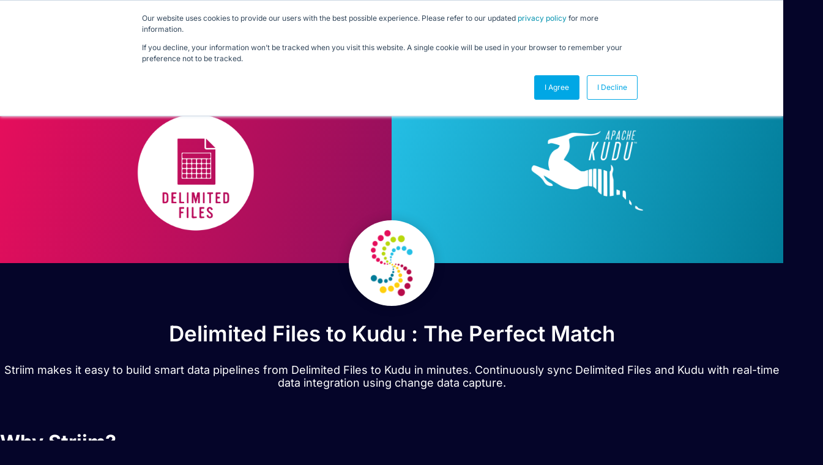

--- FILE ---
content_type: text/css; charset=utf-8
request_url: https://www.striim.com/wp-content/uploads/elementor/css/post-27273.css?ver=1769038734
body_size: 1125
content:
.elementor-kit-27273{--e-global-color-primary:#050529;--e-global-color-secondary:#000000;--e-global-color-text:#050529;--e-global-color-accent:#B2E4FF;--e-global-color-79c85c5:#FFFFFF;--e-global-color-2751a8e:#F7FBFF;--e-global-color-c7b1015:#D8E4F0;--e-global-color-e5e3086:#0453804F;--e-global-color-e886108:#B2E4FF;--e-global-color-041dc00:#089BEE87;--e-global-color-d4af56d:#089BEE;--e-global-color-d4d4941:#045380;--e-global-color-c97ddf0:#F5C549;--e-global-color-fa4d1c2:#C52643;--e-global-color-dfa5f20:#8D8DC2;--e-global-color-f352f08:#6A6AA8;--e-global-color-6d7e8e2:#4C4C8F;--e-global-color-45c3340:#7A105D;--e-global-color-0269433:#050529;--e-global-color-536d5d0:#14B8A6;--e-global-color-c731278:#6366F1;--e-global-typography-primary-font-family:"Inter";--e-global-typography-primary-font-size:18px;--e-global-typography-primary-font-weight:400;--e-global-typography-secondary-font-family:"Inter";--e-global-typography-secondary-font-size:14px;--e-global-typography-secondary-font-weight:400;--e-global-typography-text-font-family:"Inter";--e-global-typography-text-font-size:18px;--e-global-typography-text-font-weight:400;--e-global-typography-accent-font-family:"Inter";--e-global-typography-accent-font-size:18px;--e-global-typography-accent-font-weight:600;background-color:var( --e-global-color-primary );color:var( --e-global-color-79c85c5 );font-family:var( --e-global-typography-text-font-family );font-size:var( --e-global-typography-text-font-size );font-weight:var( --e-global-typography-text-font-weight );}.elementor-kit-27273 button,.elementor-kit-27273 input[type="button"],.elementor-kit-27273 input[type="submit"],.elementor-kit-27273 .elementor-button{background-color:#FFCF0D;font-family:"Inter";font-size:18px;font-weight:700;color:#050529;border-radius:25px 25px 25px 25px;padding:15px 30px 15px 30px;}.elementor-kit-27273 button:hover,.elementor-kit-27273 button:focus,.elementor-kit-27273 input[type="button"]:hover,.elementor-kit-27273 input[type="button"]:focus,.elementor-kit-27273 input[type="submit"]:hover,.elementor-kit-27273 input[type="submit"]:focus,.elementor-kit-27273 .elementor-button:hover,.elementor-kit-27273 .elementor-button:focus{background-color:var( --e-global-color-d4af56d );color:var( --e-global-color-79c85c5 );}.elementor-kit-27273 e-page-transition{background-color:#FFBC7D;}.elementor-kit-27273 p{margin-block-end:16px;}.elementor-kit-27273 a{color:var( --e-global-color-d4af56d );font-family:"Inter";text-decoration:none;}.elementor-kit-27273 a:hover{color:var( --e-global-color-c97ddf0 );font-family:"Nunito";text-decoration:none;}.elementor-kit-27273 h2{color:var( --e-global-color-79c85c5 );font-family:"Inter";font-size:42px;font-weight:700;line-height:42px;}.elementor-kit-27273 h3{color:var( --e-global-color-d4af56d );font-family:"Inter";font-size:24px;font-weight:500;}.elementor-kit-27273 h4{color:var( --e-global-color-primary );font-family:"Inter";font-size:30px;font-weight:600;line-height:42px;}.elementor-kit-27273 h5{color:var( --e-global-color-text );font-family:"Inter";font-size:18px;font-weight:400;}.elementor-kit-27273 h6{color:var( --e-global-color-text );font-family:"Inter";font-size:42px;font-weight:700;}.elementor-kit-27273 img:hover{border-style:none;}.elementor-section.elementor-section-boxed > .elementor-container{max-width:1280px;}.e-con{--container-max-width:1280px;}.elementor-widget:not(:last-child){margin-block-end:20px;}.elementor-element{--widgets-spacing:20px 20px;--widgets-spacing-row:20px;--widgets-spacing-column:20px;}{}h1.entry-title{display:var(--page-title-display);}.elementor-lightbox{background-color:var( --e-global-color-primary );--lightbox-ui-color:var( --e-global-color-primary );--lightbox-ui-color-hover:var( --e-global-color-primary );}@media(max-width:1366px){.elementor-kit-27273{font-size:var( --e-global-typography-text-font-size );}}@media(max-width:1024px){.elementor-kit-27273{font-size:var( --e-global-typography-text-font-size );}.elementor-section.elementor-section-boxed > .elementor-container{max-width:1024px;}.e-con{--container-max-width:1024px;}}@media(max-width:767px){.elementor-kit-27273{font-size:var( --e-global-typography-text-font-size );}.elementor-section.elementor-section-boxed > .elementor-container{max-width:767px;}.e-con{--container-max-width:767px;}}@media(min-width:2400px){.elementor-kit-27273{font-size:var( --e-global-typography-text-font-size );}}

--- FILE ---
content_type: text/plain
request_url: https://c.6sc.co/?m=1
body_size: 194
content:
6suuid=e6263e177f151900684072696e02000048041700

--- FILE ---
content_type: image/svg+xml
request_url: https://media.striim.com/wp-content/uploads/2025/11/11193223/DataBricks_B.svg
body_size: 752
content:
<svg xmlns="http://www.w3.org/2000/svg" id="Layer_1" viewBox="0 0 72 72"><defs><style>      .st0 {        fill: #089bee;      }    </style></defs><path class="st0" d="M36,44.1c-1.6,0-3.2-.3-4.4-1L6.8,30.1c-1.5-.8-2.4-2-2.4-3.3s.9-2.5,2.4-3.3l24.7-13c2.5-1.3,6.4-1.3,8.9,0l24.7,13c1.5.8,2.4,2,2.4,3.3s-.9,2.5-2.4,3.3l-24.7,13c-1.2.7-2.8,1-4.4,1ZM36,12.6c-1.1,0-2.2.2-3,.6l-24.7,13c-.5.3-.7.5-.7.6,0,0,.2.3.7.6l24.7,13c1.6.8,4.4.8,6,0l24.7-13c.5-.3.7-.5.7-.6,0,0-.2-.3-.7-.6l-24.7-13c-.8-.4-1.9-.6-3-.6h0Z"></path><path class="st0" d="M36,53.3c-1.6,0-3.2-.3-4.4-1l-24.7-13c-.8-.4-1.1-1.3-.7-2.1s1.3-1,2.1-.7l24.7,13c1.6.8,4.4.8,6,0l24.7-13c.8-.4,1.7,0,2.1.7.4.8,0,1.7-.7,2.1l-24.7,13c-1.2.7-2.8,1-4.4,1h0Z"></path><path class="st0" d="M36,62.5c-1.6,0-3.2-.3-4.4-1l-24.7-13c-.8-.4-1.1-1.3-.7-2.1s1.3-1,2.1-.7l24.7,13c1.6.8,4.4.8,6,0l24.7-13c.8-.4,1.7,0,2.1.7s0,1.7-.7,2.1l-24.7,13c-1.2.7-2.8,1-4.4,1h0Z"></path></svg>

--- FILE ---
content_type: image/svg+xml
request_url: https://media.striim.com/wp-content/uploads/2025/11/17140639/ALL-striim-icons-v03-17.svg
body_size: 1276
content:
<svg xmlns="http://www.w3.org/2000/svg" id="Layer_1" viewBox="0 0 72 72"><defs><style>      .st0 {        fill: none;        stroke: #089bee;        stroke-linecap: round;        stroke-linejoin: round;        stroke-width: 3px;      }    </style></defs><path class="st0" d="M42.51,18.41c0-1.02.54-1.95,1.15-2.76.64-.84,1.01-1.83,1.01-2.89,0-2.98-2.9-5.4-6.48-5.4s-6.48,2.42-6.48,5.4c0,1.06.37,2.05,1.01,2.89.62.81,1.15,1.74,1.15,2.76h0c0,1.02-.82,1.85-1.83,1.85-.02,0-.04,0-.06,0-4.01-.12-8.01-.4-11.99-.86.54,4.64.84,9.36.91,14.13.01,1.04-.83,1.9-1.87,1.91,0,0-.02,0-.03,0h0c-1.02,0-1.95-.54-2.76-1.15-.83-.64-1.84-1-2.89-1.01-2.98,0-5.4,2.9-5.4,6.48s2.42,6.48,5.4,6.48c1.06,0,2.05-.37,2.89-1.01.81-.62,1.74-1.15,2.76-1.15h0c.89,0,1.6.75,1.53,1.64-.36,4.88-.98,9.74-1.85,14.56,4.37.55,8.81.89,13.29,1.02,1.02.03,1.86-.78,1.89-1.79,0-.02,0-.04,0-.06h0c0-1.02-.54-1.95-1.15-2.76-.64-.83-1-1.84-1.01-2.89,0-2.98,2.9-5.4,6.48-5.4s6.48,2.42,6.48,5.4c0,1.06-.37,2.05-1.01,2.89-.62.81-1.15,1.74-1.15,2.76h0c0,.96.8,1.72,1.76,1.67,5.24-.31,10.46-.91,15.63-1.81.78-4.5,1.34-9.03,1.68-13.58.06-.84-.57-1.58-1.42-1.64-.04,0-.08,0-.12,0h0c-1.02,0-1.95.54-2.76,1.15-.84.64-1.83,1.01-2.89,1.01-2.98,0-5.4-2.9-5.4-6.48s2.42-6.48,5.4-6.48c1.07,0,2.05.37,2.89,1.01.81.62,1.74,1.15,2.76,1.15h0c1.04,0,1.89-.84,1.89-1.88,0,0,0-.02,0-.03-.07-5.16-.42-10.31-1.07-15.44-5.43.98-10.97,1.65-16.6,1.98-.92.05-1.7-.65-1.75-1.57,0-.03,0-.07,0-.1h0Z"></path></svg>

--- FILE ---
content_type: image/svg+xml
request_url: https://media.striim.com/wp-content/uploads/2025/11/17142802/ALL-striim-icons-v03-24.svg
body_size: 13791
content:
<svg xmlns="http://www.w3.org/2000/svg" id="Layer_1" viewBox="0 0 72 72"><defs><style>      .st0 {        fill: #089bee;      }    </style></defs><path class="st0" d="M46.76,55.47c-.08-.65.1-1.31.51-1.84.4-.53.99-.88,1.64-.99.33-.06.67-.04,1,.04.33.08.63.22.9.43s.48.46.65.75.27.62.3.94c.08.65-.1,1.31-.51,1.84-.4.53-.99.88-1.65.99-.33.06-.66.04-.99-.04-.33-.08-.63-.22-.9-.43s-.48-.45-.65-.74-.27-.61-.3-.94"></path><path class="st0" d="M39.57,16.95c-.08.29-.21.57-.4.81-.19.25-.42.45-.69.6s-.56.25-.87.29c-.3.04-.62.02-.91-.06s-.57-.21-.82-.4c-.25-.19-.45-.42-.6-.69-.16-.27-.25-.56-.29-.85-.04-.3-.02-.61.06-.91.08-.29.21-.57.4-.81.19-.25.42-.45.69-.6.27-.16.56-.25.87-.29s.62-.02.91.06.57.21.82.4.45.42.6.69c.16.27.25.56.29.85.04.3.02.61-.06.91Z"></path><path class="st0" d="M34.51,20.28c-.11.36-.31.67-.61.91s-.64.38-1.01.43-.75-.03-1.08-.2c-.34-.17-.61-.44-.79-.76-.18-.33-.27-.7-.24-1.07.02-.37.17-.73.39-1.02s.54-.52.9-.63.74-.13,1.1-.03c.25.07.47.18.67.34s.37.35.49.57.2.46.24.72c.03.25,0,.51-.06.75"></path><path class="st0" d="M30.65,28.57c-.09.3-.26.56-.51.76-.24.2-.53.33-.84.36s-.63-.02-.91-.17-.51-.36-.66-.63c-.16-.27-.22-.58-.2-.89.02-.31.13-.61.33-.85.19-.25.45-.43.75-.53.29-.1.62-.11.92-.03.42.11.76.39.98.76s.27.81.15,1.22"></path><path class="st0" d="M31.42,24.33c-.1.33-.29.62-.55.83-.26.21-.58.35-.92.39-.34.03-.69-.02-.99-.18-.3-.16-.55-.39-.72-.7-.17-.29-.24-.64-.21-.98.02-.34.16-.66.36-.93s.49-.47.82-.57c.33-.11.67-.11,1-.03.45.12.83.43,1.06.83.22.4.28.89.16,1.34h0Z"></path><path class="st0" d="M31.88,32.21c-.02.17-.09.34-.18.48-.09.15-.21.27-.36.37-.15.1-.3.16-.47.19-.17.03-.35.02-.52-.02s-.33-.11-.46-.22c-.13-.1-.25-.24-.33-.39-.08-.15-.13-.31-.15-.49-.01-.17,0-.35.07-.51.04-.16.11-.3.21-.43.1-.12.22-.24.37-.31s.29-.13.46-.16c.16-.02.33,0,.48.03.16.04.3.11.43.21.12.1.24.22.31.36.08.15.13.29.16.46.02.16,0,.33-.03.48"></path><path class="st0" d="M33.21,34.93c-.07.26-.24.47-.46.61-.22.13-.51.18-.76.11-.25-.08-.46-.25-.58-.46-.13-.22-.17-.48-.11-.74.07-.26.24-.47.46-.61.22-.13.51-.18.76-.11.26.08.47.25.61.48.13.24.17.51.09.76"></path><path class="st0" d="M35.1,36.42c-.02.09-.07.18-.12.26s-.12.13-.21.19c-.08.04-.17.08-.27.09-.09.01-.19,0-.28-.02-.18-.06-.34-.18-.43-.35s-.11-.36-.07-.55c.02-.09.07-.18.12-.26.06-.08.12-.13.21-.19.08-.04.17-.08.27-.09.09-.01.19,0,.28.02.18.06.34.18.44.35.09.17.11.36.07.55"></path><path class="st0" d="M31.53,59.1c-.17.53-.48,1-.91,1.35s-.96.57-1.51.63-1.11-.04-1.61-.3c-.49-.26-.9-.65-1.17-1.13-.27-.48-.39-1.03-.35-1.6.04-.55.25-1.08.58-1.52s.8-.76,1.33-.94,1.09-.2,1.63-.07c.74.21,1.37.71,1.75,1.38.37.67.47,1.46.26,2.2"></path><path class="st0" d="M37.76,58.04c-.13.46-.42.88-.79,1.19-.37.31-.83.51-1.31.56-.48.06-.98-.03-1.4-.26-.44-.22-.79-.56-1.02-.99s-.35-.91-.3-1.39c.03-.48.21-.94.52-1.33s.71-.67,1.17-.82c.46-.16.96-.17,1.43-.04.31.09.62.24.88.44s.48.46.64.74c.16.29.27.61.3.93.03.33,0,.66-.09.98"></path><path class="st0" d="M42.57,55.04c-.12.42-.37.79-.71,1.07s-.74.45-1.18.51c-.44.04-.88-.03-1.26-.24-.39-.2-.71-.51-.92-.89-.21-.38-.3-.81-.28-1.25.03-.44.19-.84.46-1.19s.63-.6,1.04-.74c.42-.13.87-.15,1.28-.03.57.17,1.06.55,1.35,1.07s.36,1.12.2,1.7"></path><path class="st0" d="M45.2,50.95c-.06.24-.16.45-.3.64-.15.19-.33.35-.53.47-.2.12-.44.2-.67.24-.24.03-.48.02-.71-.03-.36-.08-.69-.27-.93-.54-.25-.27-.42-.61-.47-.97s0-.73.15-1.07c.16-.34.4-.61.72-.8s.69-.28,1.04-.26c.37.02.72.15,1.01.37s.52.53.64.88c.12.35.13.72.03,1.08"></path><path class="st0" d="M44.75,46.58c-.09.29-.26.56-.49.75-.24.2-.53.33-.83.36-.3.03-.62-.02-.89-.16-.27-.13-.51-.36-.65-.63s-.22-.57-.19-.88c.02-.3.13-.6.33-.84.19-.25.45-.43.74-.52.29-.1.61-.11.91-.02.2.06.38.15.55.28.17.12.3.28.4.47.1.18.17.38.19.58.02.2,0,.42-.04.62"></path><path class="st0" d="M43.11,43.19c-.09.31-.29.58-.58.74-.28.16-.63.2-.94.12-.31-.09-.58-.29-.75-.58-.16-.28-.2-.62-.12-.93.09-.31.29-.58.58-.74.15-.08.29-.13.46-.16.16-.02.33,0,.48.03.16.04.3.11.43.21.12.1.24.22.31.36.08.15.13.29.16.46.02.16,0,.33-.03.48h.01Z"></path><path class="st0" d="M41.65,40.41c-.06.19-.17.35-.33.47-.15.12-.34.2-.53.22s-.39-.02-.56-.11-.31-.24-.4-.4c-.09-.17-.13-.37-.11-.56s.09-.38.21-.53c.12-.16.29-.27.47-.33.19-.06.38-.07.57,0,.12.03.25.1.35.18s.19.18.26.3c.07.11.1.25.11.37.01.13,0,.27-.03.39"></path><path class="st0" d="M37.22,37.54c-.02.09-.06.18-.11.26-.06.08-.12.13-.2.19-.08.04-.17.08-.27.09-.09.01-.19,0-.28-.02s-.18-.07-.26-.12c-.08-.06-.15-.13-.19-.21-.04-.08-.08-.18-.09-.27-.01-.1,0-.19.02-.28s.07-.18.12-.26c.06-.08.13-.13.21-.19.08-.04.18-.08.27-.09.1-.01.19,0,.29.02.09.02.17.07.25.12.07.06.13.13.18.21.04.08.08.17.08.26s0,.19-.02.28"></path><path class="st0" d="M39.35,38.9c-.04.16-.15.3-.27.42s-.28.18-.45.19c-.17.02-.34-.01-.48-.09-.15-.08-.27-.19-.36-.34-.08-.15-.12-.31-.1-.48.01-.17.08-.33.18-.46s.25-.24.4-.28c.16-.06.33-.06.49-.01.22.07.4.21.52.4.11.2.13.44.08.65"></path><path class="st0" d="M28.44,35.28c.04.31-.04.62-.24.88-.19.25-.47.42-.78.46-.16.02-.3.01-.45-.02-.15-.03-.29-.11-.4-.2-.12-.09-.22-.21-.29-.35-.08-.13-.12-.28-.13-.44-.03-.31.04-.63.24-.88.19-.25.47-.42.79-.46.16-.02.3-.01.45.02.15.03.29.11.4.2.12.09.22.21.29.35.08.13.12.28.13.44"></path><path class="st0" d="M29.22,14.74c.08.65-.09,1.31-.49,1.84-.39.53-.99.89-1.64.99-.33.04-.65.02-.97-.06s-.61-.22-.87-.43-.47-.45-.64-.73c-.16-.28-.26-.6-.3-.92-.08-.65.09-1.31.49-1.84.39-.53.99-.89,1.64-.99.33-.04.65-.02.97.06s.61.22.87.43.47.45.64.73c.16.28.26.6.3.92Z"></path><path class="st0" d="M24.14,19.37c.08.57-.08,1.16-.43,1.62-.35.46-.87.78-1.44.88-.28.04-.57.02-.84-.06s-.53-.2-.75-.37c-.22-.18-.42-.39-.55-.64s-.22-.52-.26-.8c-.08-.57.07-1.16.42-1.62.35-.46.87-.78,1.44-.87.28-.04.57-.02.84.04.27.07.53.2.75.37s.42.39.55.64.22.52.26.8"></path><path class="st0" d="M22.5,24.91c.08.54-.07,1.08-.39,1.52s-.81.73-1.35.82c-.27.03-.54.02-.8-.06-.26-.07-.51-.19-.71-.35-.21-.17-.39-.37-.52-.6-.13-.24-.21-.48-.25-.75-.08-.55.06-1.1.38-1.55s.82-.74,1.37-.83c.27-.03.54-.02.8.06s.49.19.71.35c.21.17.38.37.52.6.13.24.21.48.25.75"></path><path class="st0" d="M23.08,30.2c.06.49-.08,1-.37,1.4-.3.4-.74.67-1.24.76-.25.03-.51.02-.75-.03-.25-.07-.47-.18-.67-.33-.2-.16-.37-.35-.48-.56-.12-.22-.2-.46-.22-.71-.07-.51.07-1.02.37-1.44s.76-.69,1.27-.78c.25-.02.51,0,.74.07s.46.19.66.35c.19.16.36.35.48.57s.19.46.22.71v-.02Z"></path><path class="st0" d="M26.11,33.1c.06.44-.06.88-.33,1.24-.27.35-.66.58-1.1.65-.21.03-.43.01-.64-.03-.21-.06-.4-.16-.57-.28-.17-.13-.31-.29-.42-.48-.1-.19-.17-.39-.2-.61-.03-.22-.02-.45.03-.67s.16-.43.29-.61c.13-.18.3-.34.51-.45.19-.11.42-.19.64-.22.21-.03.43-.01.64.03.21.06.4.16.57.28.17.13.31.29.42.48.1.19.17.39.2.61"></path><path class="st0" d="M30.87,36.31c.03.21-.02.44-.16.61-.13.18-.33.29-.54.33-.1.01-.21,0-.31-.02-.1-.02-.2-.08-.28-.13-.08-.07-.16-.15-.2-.24-.06-.09-.09-.19-.1-.29-.03-.21.02-.44.16-.61.13-.18.33-.29.54-.33.1-.01.21,0,.31.01.1.02.2.08.28.13.08.07.16.15.2.24.06.09.08.19.09.3h.01Z"></path><path class="st0" d="M33.04,36.73c.02.15-.02.3-.11.43-.09.12-.22.2-.37.22-.08.01-.15,0-.22,0-.07-.02-.15-.04-.2-.09s-.11-.1-.15-.17-.06-.13-.07-.21c-.02-.15.02-.3.11-.43.09-.12.22-.2.37-.22s.3.02.42.11c.12.09.2.22.22.37"></path><path class="st0" d="M35.69,31.86c-.11.04-.22.08-.34.08-.12,0-.24-.01-.35-.06s-.21-.1-.3-.18c-.09-.08-.16-.18-.2-.28-.09-.22-.1-.47-.01-.71.09-.22.26-.42.47-.53.1-.04.22-.08.34-.08s.24.01.35.06.21.1.29.18c.09.08.16.18.2.28.1.22.11.47.03.71s-.25.42-.47.53h-.01Z"></path><path class="st0" d="M52.13,28.95c-.29.15-.6.22-.92.24-.31.02-.64-.03-.94-.15-.3-.11-.57-.28-.81-.49-.24-.22-.42-.48-.55-.78-.26-.6-.28-1.26-.06-1.85.22-.61.67-1.1,1.25-1.38.29-.13.6-.22.92-.24.31-.01.64.03.94.15.3.11.57.28.81.49s.42.48.55.78c.27.6.29,1.27.07,1.89s-.67,1.11-1.26,1.4"></path><path class="st0" d="M47.21,25.53c-.22.11-.48.18-.73.19-.26.01-.51-.02-.75-.11-.24-.09-.46-.22-.64-.39-.19-.17-.34-.38-.44-.62-.21-.48-.22-1.03-.03-1.52.19-.49.56-.89,1.04-1.11.22-.11.48-.18.73-.19.26-.01.51.02.75.11.24.09.46.22.64.39.19.17.34.38.44.62.22.47.25,1.02.07,1.52s-.54.9-1.02,1.12"></path><path class="st0" d="M42.24,25.05c-.2.09-.42.15-.63.16-.21,0-.44-.02-.64-.1s-.39-.19-.55-.34-.29-.33-.38-.53c-.19-.42-.2-.88-.04-1.3s.47-.78.88-.97c.2-.09.42-.15.63-.16.21,0,.44.02.64.1.2.08.39.19.55.34s.29.33.38.53c.18.42.2.88.04,1.3s-.46.76-.87.97"></path><path class="st0" d="M38.36,26.74c-.19.09-.39.15-.61.16-.21,0-.42-.02-.62-.1s-.37-.19-.53-.34c-.15-.15-.27-.33-.35-.52-.16-.39-.16-.83,0-1.22s.46-.71.85-.89c.19-.09.39-.15.6-.15s.42.02.61.09c.19.07.37.18.53.33s.27.31.36.51c.17.39.19.83.04,1.22-.15.39-.44.73-.82.91"></path><path class="st0" d="M36.76,29.57c-.15.08-.31.11-.48.12-.17,0-.34-.01-.49-.07s-.3-.15-.43-.26c-.12-.11-.22-.25-.29-.4-.13-.31-.15-.66-.03-.99.11-.33.35-.58.66-.74.15-.08.31-.11.48-.12s.34.01.49.07.3.15.43.26c.12.11.22.25.29.4.13.31.15.66.03.99-.11.33-.35.58-.66.74"></path><path class="st0" d="M35.47,33.96c-.08.03-.16.06-.24.07s-.17,0-.25-.03-.15-.08-.2-.13-.1-.12-.13-.2c-.08-.16-.08-.33-.02-.48s.17-.29.33-.36c.08-.03.16-.06.24-.07.08,0,.17,0,.25.03s.15.08.21.13c.06.06.11.12.13.2.07.16.07.33,0,.48-.06.16-.17.29-.33.36"></path><path class="st0" d="M35.69,35.69c-.06.02-.11.04-.17.04s-.11,0-.17-.02-.1-.06-.15-.09c-.04-.04-.08-.09-.1-.15-.04-.11-.06-.24,0-.35.04-.11.12-.2.24-.25.06-.02.11-.04.17-.04s.11,0,.17.02.1.06.15.09.08.09.09.13c.02.06.04.11.04.17s0,.11-.02.17-.06.1-.09.15c-.04.04-.09.08-.15.1"></path><path class="st0" d="M43.44,38.48c-.04-.3.03-.62.22-.87s.46-.42.78-.46c.15-.02.3-.01.45.02.15.03.28.1.4.2.12.09.22.21.29.34.08.13.12.28.13.43.04.31-.03.63-.22.88-.19.25-.46.42-.78.47-.15.02-.3,0-.45-.03-.15-.04-.28-.11-.4-.2s-.22-.21-.29-.35c-.08-.13-.12-.28-.13-.43"></path><path class="st0" d="M47.11,61.42c-.18.57-.53,1.08-.99,1.46-.47.38-1.03.62-1.64.67-.61.07-1.2-.06-1.74-.33-.54-.28-.98-.71-1.27-1.22-.29-.53-.43-1.12-.38-1.72s.27-1.17.64-1.64c.37-.47.88-.83,1.44-1.02.57-.19,1.19-.21,1.78-.07.81.22,1.48.76,1.9,1.49.4.73.51,1.58.28,2.38h-.01Z"></path><path class="st0" d="M49.36,49.51c-.08-.57.07-1.15.42-1.61.35-.46.87-.76,1.43-.85.28-.04.56-.02.84.04.27.07.53.2.75.37s.42.39.55.64c.13.25.22.52.26.8.09.58-.06,1.17-.4,1.65-.35.47-.87.8-1.45.89-.28.04-.56.02-.84-.04-.27-.07-.53-.2-.75-.37s-.42-.39-.55-.64c-.13-.25-.22-.52-.26-.8"></path><path class="st0" d="M48.5,43.71c-.07-.54.07-1.09.4-1.53.33-.44.81-.73,1.35-.82.27-.03.54-.02.8.06.26.07.51.19.71.35.21.17.39.37.52.6.13.24.21.48.25.75.07.54-.07,1.09-.4,1.53-.33.44-.81.73-1.35.82-.27.03-.54.02-.8-.06-.26-.07-.51-.19-.71-.35-.21-.17-.39-.37-.52-.6-.13-.24-.21-.48-.25-.75"></path><path class="st0" d="M45.76,40.66c-.06-.44.07-.88.33-1.22.27-.35.65-.58,1.09-.65.21-.03.43-.01.64.04.21.06.4.16.57.28.17.13.31.29.42.48.1.19.17.39.19.61.06.44-.06.88-.33,1.24-.27.35-.66.58-1.1.65-.21.03-.44.02-.64-.03-.21-.06-.4-.15-.57-.28s-.31-.3-.42-.48c-.1-.19-.17-.39-.19-.61"></path><path class="st0" d="M41,37.45c-.03-.21.02-.44.16-.61.13-.18.33-.29.54-.33.1-.01.21,0,.31.01.1.02.2.08.28.13.09.07.16.15.21.24.06.09.09.19.1.3.03.21-.02.44-.16.61-.13.18-.33.29-.54.33s-.43-.03-.6-.16c-.17-.13-.28-.33-.31-.54"></path><path class="st0" d="M38.84,37.02c-.02-.15.02-.3.11-.43.09-.12.22-.2.37-.22.08,0,.15,0,.22.01.07.02.13.06.2.1.06.04.11.1.15.17s.06.13.07.21c.02.15-.02.3-.11.43-.09.12-.22.2-.37.22-.08,0-.15,0-.22-.01-.07-.02-.13-.06-.2-.1-.06-.04-.11-.1-.15-.17s-.06-.13-.07-.21"></path><path class="st0" d="M36.91,42.66c.11-.04.22-.08.34-.08.12,0,.24.01.35.06s.21.1.3.18c.09.08.16.18.2.28.1.22.11.47.03.71-.08.24-.25.42-.47.53-.11.04-.22.08-.34.08-.12,0-.24-.01-.35-.06s-.21-.1-.3-.18c-.09-.08-.16-.18-.2-.28-.1-.22-.11-.47-.03-.71.08-.24.25-.42.47-.53"></path><path class="st0" d="M25.42,49.03c.25-.12.51-.19.78-.2.27-.01.54.02.8.12.26.09.48.24.69.42s.36.4.46.65c.24.51.27,1.09.09,1.62-.18.53-.56.97-1.07,1.21-.25.12-.51.19-.78.2-.27.01-.54-.02-.8-.12-.26-.09-.48-.24-.69-.42s-.36-.4-.46-.65c-.24-.51-.27-1.09-.08-1.62.19-.53.58-.97,1.09-1.21"></path><path class="st0" d="M30.49,49.49c.19-.09.39-.15.6-.16.21,0,.42.02.61.09.19.07.37.18.53.33.15.15.27.31.36.51.18.39.19.83.04,1.24-.15.4-.45.73-.83.92-.19.09-.39.15-.6.16-.21,0-.42-.02-.61-.09-.19-.07-.37-.18-.53-.33s-.27-.31-.36-.51c-.18-.39-.19-.83-.04-1.24s.45-.73.83-.92"></path><path class="st0" d="M34.28,47.78c.19-.09.39-.15.6-.16.21,0,.42.02.61.09.19.07.37.18.53.33s.27.31.36.51c.17.38.19.82.04,1.22-.15.39-.44.73-.82.92-.19.09-.39.15-.6.16-.21,0-.42-.02-.61-.09-.19-.07-.37-.18-.53-.33-.15-.15-.27-.31-.36-.51-.18-.38-.19-.82-.06-1.22.15-.4.44-.73.82-.91"></path><path class="st0" d="M35.84,44.95c.15-.07.31-.11.48-.12.17,0,.34.02.49.08s.3.15.43.26c.12.11.22.25.29.4.15.31.16.66.04.99s-.36.58-.66.74c-.15.08-.31.11-.48.12-.17,0-.34-.01-.49-.07s-.3-.15-.43-.26c-.12-.11-.22-.25-.29-.4-.13-.31-.15-.67-.03-.99.12-.33.36-.58.67-.74"></path><path class="st0" d="M37.12,40.56c.08-.03.16-.06.24-.07.08,0,.17,0,.25.03s.15.08.21.13c.06.06.11.12.13.2.07.16.07.33,0,.48-.06.16-.17.29-.33.36-.08.03-.16.06-.24.06s-.17,0-.25-.03-.15-.08-.2-.13-.11-.12-.13-.2c-.07-.16-.08-.33-.02-.48s.17-.29.33-.37"></path><path class="st0" d="M36.95,38.84c.06-.02.11-.04.17-.04s.11,0,.17.02.1.06.15.09c.04.04.08.09.1.15.04.11.04.22,0,.34s-.12.2-.22.26c-.06.02-.11.04-.17.04s-.11,0-.17-.02-.1-.06-.15-.09c-.04-.04-.08-.09-.1-.15-.04-.11-.06-.22-.01-.34s.12-.2.22-.26"></path><path class="st0" d="M46.83,16.47c-.16.54-.47,1.01-.91,1.37-.43.36-.96.58-1.52.64s-1.12-.04-1.62-.3-.91-.65-1.18-1.13-.39-1.04-.35-1.6c.04-.55.25-1.09.6-1.53.35-.44.81-.76,1.35-.94.53-.18,1.1-.19,1.64-.04.37.1.71.27,1.01.51s.55.53.73.85.3.7.34,1.07c.04.37,0,.75-.1,1.11h.01Z"></path><path class="st0" d="M23.5,49.32c-.08.34-.24.64-.44.92-.2.27-.46.51-.75.69-.29.18-.62.29-.97.34-.34.04-.69.03-1.02-.06-.69-.19-1.26-.64-1.61-1.25s-.44-1.34-.25-2.01.64-1.26,1.26-1.6c.62-.35,1.35-.44,2.02-.25.66.2,1.21.65,1.54,1.26.33.61.4,1.31.2,1.98"></path><path class="st0" d="M35.02,11.85c-.15.49-.45.94-.85,1.27-.4.34-.9.54-1.42.6s-1.04-.04-1.51-.28-.84-.61-1.1-1.07c-.26-.45-.37-.98-.33-1.49.04-.52.24-1.01.55-1.43.33-.42.75-.72,1.25-.89s1.03-.18,1.53-.04c.69.2,1.27.66,1.62,1.28.35.62.44,1.36.25,2.04"></path></svg>